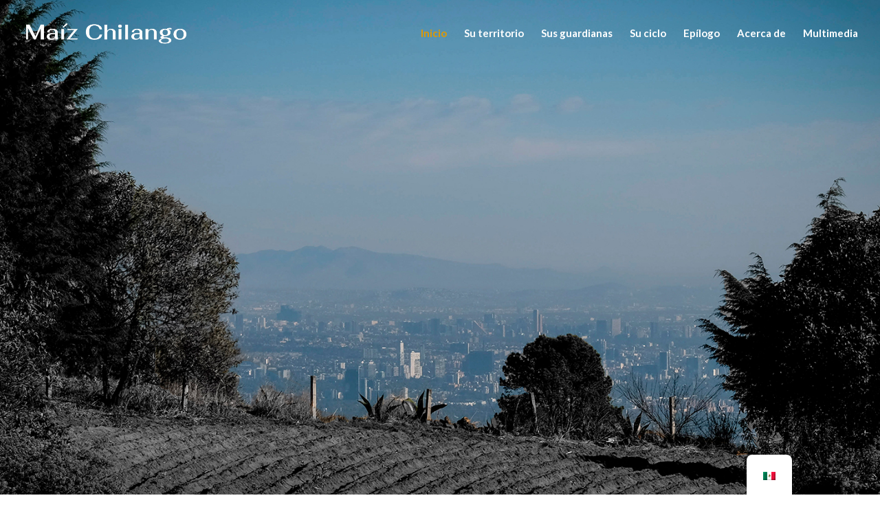

--- FILE ---
content_type: text/css
request_url: https://maizchilango.com/wp-content/et-cache/371/et-core-unified-deferred-371.min.css?ver=1732700186
body_size: 6
content:
.et_pb_section_0{height:auto;min-height:auto}.et_pb_fullwidth_code_0{height:auto;max-height:none}.et_pb_section_1.et_pb_section{margin-top:250px}.et_pb_image_0,.et_pb_image_1,.et_pb_image_2,.et_pb_image_3{text-align:left;margin-left:0}.et_pb_text_1 h1,.et_pb_text_2 h1{font-weight:700;color:#000000!important}.et_pb_text_3 h1,.et_pb_text_4 h1{font-weight:700;text-align:center}@media only screen and (max-width:980px){.et_pb_section_0{height:auto;min-height:auto}.et_pb_fullwidth_code_0{height:auto;max-height:none}.et_pb_image_0 .et_pb_image_wrap img,.et_pb_image_1 .et_pb_image_wrap img,.et_pb_image_2 .et_pb_image_wrap img,.et_pb_image_3 .et_pb_image_wrap img{width:auto}}@media only screen and (max-width:767px){.et_pb_section_0{height:auto;min-height:auto}.et_pb_fullwidth_code_0{height:auto;max-height:none}.et_pb_image_0 .et_pb_image_wrap img,.et_pb_image_1 .et_pb_image_wrap img,.et_pb_image_2 .et_pb_image_wrap img,.et_pb_image_3 .et_pb_image_wrap img{width:auto}}